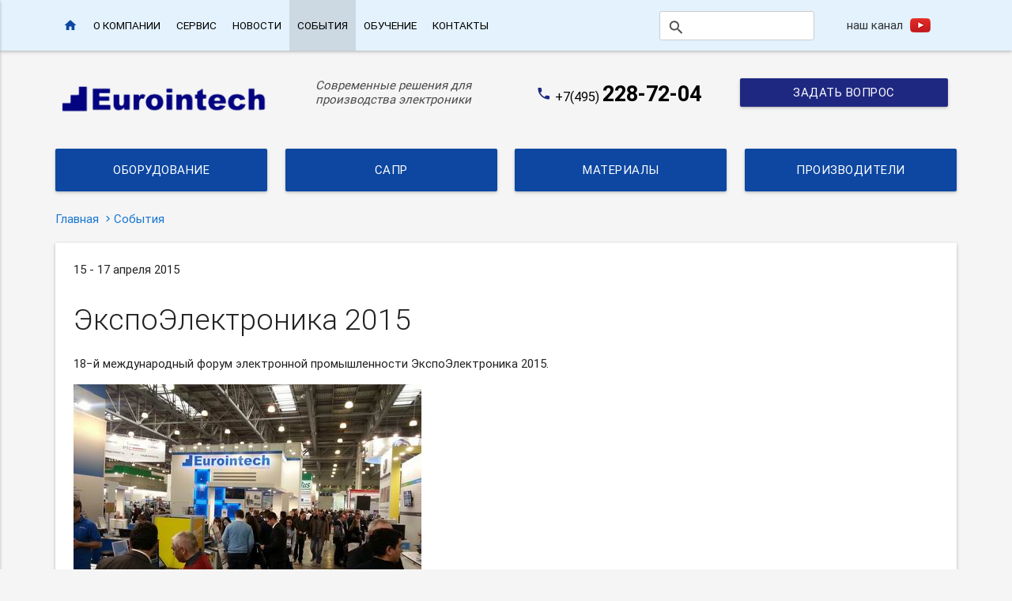

--- FILE ---
content_type: text/html; charset=UTF-8
request_url: http://www.eurointech.ru/events/EkspoElektronika-2015-5293.phtml
body_size: 5054
content:
<!DOCTYPE html>
<html lang="en">
<head>
  	<meta http-equiv="Content-Type" content="text/html; charset=UTF-8"/>
  	<meta name="viewport" content="width=device-width, initial-scale=1, maximum-scale=1.0, user-scalable=no"/>
  	<title>ЭкспоЭлектроника 2015 / Евроинтех - решения для производства электроники</title>
  	<meta name="description" content="ЭкспоЭлектроника 2015"/>
	<meta name="keywords" content="ЭкспоЭлектроника 2015"/>
	<meta name="generator" content="DJEM" />
  <!-- CSS  -->
  <link href="https://fonts.googleapis.com/icon?family=Material+Icons" rel="stylesheet">
  <link href="/css/materialize.css" type="text/css" rel="stylesheet" media="screen,projection"/>
  <link href="/styles.css?780779" type="text/css" rel="stylesheet" media="screen,projection"/>
  <link href="/css/animate.css" rel="stylesheet"  media="screen,projection"/>
  <link href="/css/imagelightbox.css" rel="stylesheet"  media="screen,projection"/>
	<link rel="icon" href="/favicon.ico" type="image/x-icon">
	<link rel="shortcut icon" href="/favicon.ico" type="image/x-icon"> 
<!--[if lt IE 9]>
  <script src="//cdnjs.cloudflare.com/ajax/libs/html5shiv/r29/html5.min.js"></script>
  <![endif]-->
</head>
<body>
  <div class="navbar-fixed">
	<nav class="blue lighten-5" role="navigation">
		<div class="nav-wrapper container">
			<div class="row no-margin-bottom">
				<div class="col s2 m2 l8">
				<ul class="left hide-on-med-and-down">
					<li><a href="/"><i class="material-icons home">home</i></a></li>
					
					<li ><a href="/about2/" class='truncate'>О компании</a></li>
					
					<li ><a href="/service/" class='truncate'>Сервис</a></li>
					
					<li ><a href="/news/" class='truncate'>Новости</a></li>
					
					<li class='active'><a href="/event/" class='truncate'>События</a></li>
					
					<li ><a href="/education/" class='truncate'>Обучение</a></li>
					
					<li ><a href="/contact/" class='truncate'>Контакты</a></li>
										
				  </ul>
				

				  <ul id="nav-mobile" class="side-nav">
				  	<li><a href="/">Главная</a></li>
										<li  ><a href="/about2/">О компании</a></li>
										<li  ><a href="/service/">Сервис</a></li>
										<li  ><a href="/news/">Новости</a></li>
										<li  class='active'><a href="/event/">События</a></li>
										<li  ><a href="/education/">Обучение</a></li>
										<li  ><a href="/contact/">Контакты</a></li>
									  </ul>
				  <a href="#" data-activates="nav-mobile" class="button-collapse"><i class="material-icons">menu</i></a>
				</div>  
				
				<div class="col s5 m6 l2 center no-padding">
				
					<form action="/search/">
			        <div class="input-field search">
			          <input id="search" name="search" type="search" required>
			          <label for="search"><button type="submit" id="topsubmit"><i class="material-icons">search</i></button></label>
			    	</div>
			  	</form>
					
				</div>
				<div class="col s5 m4 l2 center">
					<a href="https://www.youtube.com/user/eurointechltd" target="_blank" class='youtube tooltipped' data-position="bottom" data-delay="50" data-tooltip="Посетите наш канал на youtube!">наш канал</a>
				</div>
			</div>
		</div>	
	</nav>
  </div>
<header class='no-padding top'>
<div class="container">
	<div class="section no-pad-bot">  
		<div class='row no-margin'>
			<div class="col s12 m6">
				<div class='row'>
					<div class="col s12 l6 logo "><a href="/"><img src="/files/172/logo.png" border=0></a></div>
					<div class="col s12 l6 text center-align hide-on-small-only " data-wow-delay="0.5s">Современные решения для производства электроники</div>
				</div>
			</div>	
			<div class="col s12 m6">		
				<div class='row'>
					<div class="col s12 l6 center-align phone " data-wow-delay="0.5s">
						<i class="material-icons">phone</i> <a href="tel:+7(495)228-72-04">+7(495) <span>228-72-04</span></a>
					</div>
					<div class="col s12 l6 right-align hide-on-small-only ">
					<a class="btn ask hoverable waves-effect waves-light modal-trigger" href="#ask">Задать вопрос</a></div>
				</div>	
			</div>	
		</div>
	</div>
</div>  
</header>  
  
  
<div class="container">
<div class="section no-pad">  
	<div class='row no-margin-bottom'>
		
			<div class="col s6 m3"><a href="/tools/" class="btn-large blue darken-4 hoverable waves-effect waves-light" style='width: 100%;'>Оборудование</a></div>
		
			<div class="col s6 m3"><a href="/eda/" class="btn-large blue darken-4 hoverable waves-effect waves-light" style='width: 100%;'>САПР</a></div>
		
			<div class="col s6 m3"><a href="/parts/" class="btn-large blue darken-4 hoverable waves-effect waves-light" style='width: 100%;'>Материалы</a></div>
		
			<div class="col s6 m3"><a href="/brands/" class="btn-large blue darken-4 hoverable waves-effect waves-light" style='width: 100%;'>Производители</a></div>
			</div>
</div>	
</div>
        
  
  
  
  
<div class="container">
  <nav class="level">
	<div class="nav-wrapper">
		<div class="col s12">
		<a href="/" class="breadcrumb">Главная</a> 
			 
								<a href="/event/" class="breadcrumb">События</a> 
									</div>
	</div>
</nav>  


  <article class="section w text">
    
    
    
    15  - 17 апреля 2015 
        
    
    
    
	<header><h1>ЭкспоЭлектроника 2015</header>
   
	<p>18&minus;й&nbsp;международный форум электронной промышленности ЭкспоЭлектроника
2015.</p>
<p><img src="http://www.eurointech.ru/events/2015EE003.jpg"></p>
<p><img src="http://www.eurointech.ru/events/2015EE004.jpg"></p>
<p><img src="http://www.eurointech.ru/events/2015EE005.jpg"></p>
<p><img src="http://www.eurointech.ru/events/2015EE002.jpg"></p>
		<div class="row">
    	   	   </div>

  	<div class='clearfix'></div>
		
	<div class='clearfix'></div>
	<div class="hr"></div>
	
  	<a href="/event/" class='btn-flat'><i class="material-icons left">keyboard_arrow_left</i>Вернуться к списку</a>
</article>   


<div class="header">Ближайшие события</div>
   <div class='row'>
   			
		<div class='clearfix'></div>
	</div>	
 

</div>

<div class="center-align">
</div>
<footer class="page-footer">
    <div class="container">
      <div class="row  wow fadeInUp">
      	<div class="h4 white-text center">Наши <b>контакты</b></div>
      
        <div class="col l4 s12">
          				<div class="contact_block"><i class="material-icons color-text medium">place</i> 140011, Московская область, г. Люберцы,<br/>ул. Юбилейная, д. 26, помещение 016</div>						<div class="contact_block"><a href="/contact/"><i class="material-icons color-text medium ">map</i> Схема проезда</a></div>
		</div>
        
        <div class="col l4 s12 center">
          	<a class="btn modal-trigger" href="#ask">Задать вопрос</a>
            <p class="contact_block center" style="width: 150px;"><i class="material-icons color-text">mail</i> <a class="white-text" href="/cdn-cgi/l/email-protection#f98a98959c8ab99c8c8b9690978d9c9a91d78b8c"><span class="__cf_email__" data-cfemail="86f5e7eae3f5c6e3f3f4e9efe8f2e3e5eea8f4f3">[email&#160;protected]</span></a></p>
          
        </div>
        <div class="col l4 s12">
           <ul>
          							 <li class='contact_block'><i class="material-icons color-text left">phone</i> <a href="tel:+7 (495) 228-72-04">+7 (495) 228-72-04</a> - Офис<div class='clearfix'></div></li>
				 
													 <li class='contact_block'><i class="material-icons color-text left">phone</i> <a href="tel:+7 (495) 749-45-78">+7 (495) 749-45-78</a> - Горячая линия<div class='clearfix'></div></li>
				 
													 <li class='contact_block'><i class="material-icons color-text left">phone</i> <a href="tel:+7 (495) 925-77-10 ">+7 (495) 925-77-10 </a> - Офис<div class='clearfix'></div></li>
				 
																					</ul>
        </div>
      </div>
    </div>
    
   
   
    <div class="footer-copyright wow fadeInUp">
      <div class="container text-small right">
        <small>Разработка сайта: <a href="http://korotaev.ru/website/" target="_blank">Михаил Коротаев</a></small>
      </div>
    </div>
    
  </footer>
    
   <div id="ask" class="modal">
   		<a href="#" class="modal-action modal-close waves-effect waves-red btn-flat right">        
			<i class="material-icons">close</i>
		</a>
    <div class="modal-content">
      <h4>Задать вопрос</h4>
      
        <span id="divAskError"></span>
    	<span id="divAskResult"></span>
      
     	<form action="/system/djemscript/ask.php" id='formAsk' method="post">
     		<input type="hidden" name='doc' value="/events/EkspoElektronika-2015-5293.phtml">
     		<INPUT type=hidden name="ip" value="172.71.28.180">
			<div class="nospam"> Антиспам - не удалять!<input type=text size=1 name="email"></div>	
			<div class="input-field col s12 m6">
				<i class="material-icons prefix">account_circle</i>
          		<input id="author" name="author" type="text" required><label for="author">Представьтесь</label>
          	</div>
          	<div class="input-field col s12 m6">
          		<i class="material-icons prefix">email</i>
          		<input id="eemail" name="eemail" type="email" class="validate" required><label for="eemail" data-error="Неправильный адрес">E-mail</label>
          	</div>
          	
          	
          	<div class="input-field col s12">
      			<i class="material-icons prefix">mode_edit</i>
      			<textarea id="_name" class="materialize-textarea" name="_name" required></textarea>
      			<label for="_name">Ваш вопрос</label>
    		</div>
    		<input type="submit" value="Отправить" class="btn right waves-effect waves-light">  
    		</form>
	</div>
	<div class="modal-footer">
	</div>
  </div>
  
  <!--  Scripts-->
  <script data-cfasync="false" src="/cdn-cgi/scripts/5c5dd728/cloudflare-static/email-decode.min.js"></script><script src="https://code.jquery.com/jquery-2.1.1.min.js"></script>
  <script src="/system/js/jform.js"></script>
  
  <script src="/js/materialize.min.js"></script>
  <script src="/js/init.js"></script>
  <script src="/js/wow.js"></script>
  <script src="/js/imagelightbox.min.js"></script>
  <script src="/js/imagelightbox.params.js"></script>
  
  <script>
  
  
	new WOW().init();

	$(document).ready(function(){
    	$('.slider').slider({full_width: true});
    	
    	$('.next').slider('next');
		$('.prev').slider('prev');
    	
       
       $('ul.tabs').tabs();
       
       $('.carousel').carousel({full_width: true, dist: -50});
	
		$('.modal').modal();
    });
    
    $("#NextSlide").click(function(){
    $('.slider').slider('next');
    return false;
	});
	
	$("#PrevSlide").click(function(){
	    $('.slider').slider('prev');
	    return false;
	});
	
	 $('.modal-trigger').modal({
      dismissible: false, // Modal can be dismissed by clicking outside of the modal
      opacity: .5, // Opacity of modal background
      in_duration: 300, // Transition in duration
      out_duration: 300, // Transition out duration
      starting_top: '5%', // Starting top style attribute
      ending_top: '25%', // Ending top style attribute
      
      complete: function() { 
      	$('#divAskError').text(''); 
		$('#divAskResult').text(''); 
		$('#_name').val(''); 
		$('#formAsk').show();
      	}
    }
  );
    
		$('#formAsk').ajaxForm({
			beforeSubmit: function() {
				$('#divAskError').text(''); 
			}, 
			dataType: 'json', 
			success: function(data) {
				if (data.result == 'success') {
					$('#formAsk').hide();
					$('#divAskResult').html('<strong>Спасибо!</strong> Мы свяжемся с Вами в ближайшее время'); 
				} else {
					$('#divAskError').text(data.reason); 
				}		
			}
		});    
    
    
    	$('#formDemo').ajaxForm({
			beforeSubmit: function() {
				$('#divDemoError').text(''); 
			}, 
			dataType: 'json', 
			success: function(data) {
				if (data.result == 'success') {
					$('#formDemo').hide();
					$('#divDemoResult').html('<strong>Спасибо за заполнение формы!</strong><br><br><a href="'+ data.www + '" class="btn btn-large">Скачать  <i class="material-icons">file_download</i></a>'); 
				} else {
					$('#divDemoError').text(data.reason); 
				}		
			}
		});    
    
    	$('#formEvent').ajaxForm({
			beforeSubmit: function() {
				$('#divEventError').text(''); 
			}, 
			dataType: 'json', 
			success: function(data) {
				if (data.result == 'success') {
					$('#formEvent').hide();
					$('#divEventResult').html('<strong>Спасибо!</strong> Мы свяжемся с Вами в ближайшее время'); 
				} else {
					$('#divEventError').text(data.reason); 
				}		
			}
		});    
   
  
    
</script>
<script type="text/javascript">
var yaParams = {ip_adress: "172.71.28.180"};
//объявляем параметр ip_adress и записываем в него IP посетителя
</script>

<!-- Yandex.Metrika counter -->
<script type="text/javascript"> (function (d, w, c) { (w[c] = w[c] || []).push(function() { try
{ w.yaCounter39245580 = new Ya.Metrika({ id:39245580, params:window.yaParams, clickmap:true, trackLinks:true, accurateTrackBounce:true, webvisor:true, trackHash:true }); } 
catch(e) { } }); var n = d.getElementsByTagName("script")[0], s = d.createElement("script"), f = function () { n.parentNode.insertBefore(s, n); }; s.type = "text/javascript"; s.async = true; s.src = "https://mc.yandex.ru/metrika/watch.js"; if (w.opera == "[object Opera]") { d.addEventListener("DOMContentLoaded", f, false); } else { f(); } })(document, window, "yandex_metrika_callbacks"); </script> <!-- /Yandex.Metrika counter -->
<script defer src="https://static.cloudflareinsights.com/beacon.min.js/vcd15cbe7772f49c399c6a5babf22c1241717689176015" integrity="sha512-ZpsOmlRQV6y907TI0dKBHq9Md29nnaEIPlkf84rnaERnq6zvWvPUqr2ft8M1aS28oN72PdrCzSjY4U6VaAw1EQ==" data-cf-beacon='{"version":"2024.11.0","token":"49a60216a2284c5ab938ac621a7ea7fd","r":1,"server_timing":{"name":{"cfCacheStatus":true,"cfEdge":true,"cfExtPri":true,"cfL4":true,"cfOrigin":true,"cfSpeedBrain":true},"location_startswith":null}}' crossorigin="anonymous"></script>
</body>
</html>

--- FILE ---
content_type: text/css
request_url: http://www.eurointech.ru/styles.css?780779
body_size: 3709
content:


/* Custom Stylesheet */
/**
 * Use this file to override Materialize files so you can update
 * the core Materialize files in the future
 *
 * Made By MaterializeCSS.com
 */

body {
	background: #f5f5f5;
}

.test {
	border: 1px solid red;
}
.test1 {
	border: 1px solid blue;
}

.color {
	color: #1976d2;
}
.colorblock {
	background: #1976d2;
}

.sidebar {
	padding-top: 10px;
}

.nospam {width: 0px; height: 0px; overflow: hidden;}

.w {
	background: #fff;
	padding: 2%;
	box-shadow: 0 1px 3px 0 rgba(0, 0, 0, 0.16), 0 2px 5px 0 rgba(0, 0, 0, 0.12);
}

article.w, section.w {
	padding-bottom: 25px;
	margin: 20px 0px;
}

.link {
	font-size: 1.3rem;
}

.phone {
		font-size: 1.1rem;
		white-space: nowrap;
}
.phone span {
	font-weight:bold; 
	font-size: 1.8rem;
}
.phone a {color: #000;}
.phone a:hover {color: #1f2881;}
.phone i {color: #1f2881; margin-top: 5px; font-size: 1.3rem;}

header.top {
	
}

header.top .logo {
	padding: 0px !important;
}

header.top .logo img {
	width: 100%;
	max-width: 317px;
}

header.top .col {
	padding-top: 10px;
}

header.top .text {
	color: rgba(0,0,0,0.7);
	font-style: italic;
	line-height: 1.2;
}

header.top a.ask {
	background: #1f2881;
	width: 100%;
}

.brand_list {
	min-height:200px;
	border: 1px solid #eceff1;
	box-shadow: none;
}
.brand_list div { padding: 10px;}

.brand_list .card-stacked {
	background: #eceff1;
}

.brand_list:hover .card-stacked {
	background: #e3f2fd !important;
}


.brandstab {
	margin: 0px;
	height: auto;
	
	box-shadow: 0px 7px 10px -9px #000000;
}

.brandstab .tab {
	margin: 0px;
	background: #fff;
	color: #000;
	box-shadow: none;
	text-align: left;
	text-transform: none;
	font-size: 1.5rem;
	padding-left: 20px;
}
.brandstab .tab.last {
	text-align: right;
	padding-left: 0px;
	padding-right: 20px;
}


.brandstab .indicator {
 background-color: #0d47a1;
 height: 5px;
}

.brandstab .tab a {
	color: #000;
}
.brandstab .tab a:hover {
	color: #0d47a1;
	background: none;
}

.h4 a {color: #1f2881;}


.maintabs {
}
.nm {
	margin-top: 0px !important;
}

.maintabs .indicator {
	background: none;
	width: 0;
	height: 0;
	border-left: 15px solid transparent;
	border-right: 15px solid transparent;
	border-bottom: 30px solid white;
	top: 49px;
	margin-left: 80px;
}


.news {background: #e1dfd3;}
.news_list {
	min-height:150px;
	border: 1px solid #eceff1;
	font-size: 0.88rem;
	line-height: 1.1;
}
.news_list > div { padding: 15px;}

.news_list div.date { padding: 0px 0px 10px 0px; color: #666;}

.news_list .card-image { width: 150px !important; text-align: center;}
.news_list .card-image img { max-width: 120px !important; max-height: 120px; margin: 0 auto 0 auto;}


.event_list .date {
	width: 120px;
	float: left;
	background: #1f2881;
	color: #fff;
	padding: 10px 25px;
	text-align: center;
	line-height: 1.3;
	font-size: 0.9rem;
}
.event_list .card-stacked {
	clear: both;
	padding: 15px;
	flex-direction: row;
}
.event_list a.link {
	padding: 10px 15px 4px 150px;
	font-size: 1.15rem;
	display: block;
	line-height: 1.2; 
}

.event_list a.link i {
	font-size: 1.7rem;
}
.event_list .btn-floating  {margin: 8px;}

.event_list .card-stacked {
	border-top: 1px solid #ccc;
}

nav ul a, nav .brand-logo { color: #000;}



.video-container {
	margin: 30px 0px;
}

.ts {text-shadow: 1px 1px 0px #000;}

.button-collapse {
  color: #0d47a1;
}

.level {
	margin-top: 20px;
	margin-bottom: 0px;
    color: #1976d2;
    box-shadow: none;
    line-height: 1.3;
    min-height: 20px;
    
 }
a.breadcrumb {color: #1976d2;}


.icon-block {
  padding: 0 15px;
}
.icon-block .material-icons {
  font-size: inherit;
}

footer.page-footer {
  	margin: 0;
	background: url(/images/exagon-pattern.png) #1f2881;
  	border-top: 10px solid #0d47a1;
  	color: #eee;
}
footer.page-footer a {
	color: #e3f2fd !important;
}

footer.page-footer i {
	color: #1976d2 !important;
}

article.section {
	min-height: 350px;
}

.card-content {
	min-height: 110px;
}

.brand_list .card-image img {
    align-self: center;
}

.brand_list .card-image {
	width: 130px;
}

.card .card-image .card-title {
	text-shadow: 1px 1px 1px rgba(0,0,0,0.7);
}

.p20 {
	padding: 20px;
}



ol.olstyle {
	list-style: none; /* убираем дефорлтные цифры */
    counter-reset: point; /* задаем переменную для счетчика */
}
ol.olstyle li {
    margin-bottom: 20px;
    padding-left: 50px;
    position: relative;
}
ol.olstyle li::before {
    content: counter(point); /* выводим значение переменной */
    counter-increment: point 1; /* увеличваем счетчик на 1 */
    font-size: 16px; /* декор цифр  */
    position: absolute;
    left: 0;
	top: 0px;
    background: #1976d2;
    width: 35px;
    height: 30px;
    padding: 3px 0;
    color: #000;
    font-weight: bold;
    text-align: center;
    transition: color .25s ease;
}

ol.olstyle li:hover::before {
    color: #fff;
    transition: color .1s ease, box-shadow .1s;
    box-shadow: 0 1px 3px 1px rgba(0, 0, 0, 0.4);
}

.text ul {
  margin-left: 10px;
}

ul.cat {
	margin: 0px;
}
ul.cat li {
    padding-left: 15px !important;
    position: relative;
    margin-left: 0px  !important;
    margin-bottom: 3px  !important;
    font-size: 0.9rem;

}

.text ul li {
    padding-left: 25px;
    position: relative;
    margin-left: 20px;
}


.text ul li::before {
    content: ""; 
    position: absolute;
    left: 0px; 
    top: 6px;
    border: 5px solid transparent; 
    border-left: 5px solid #0d47a1; 
}

.text ul li:hover::before {
    left: 3px; 
    transition: .3s ease;
    
}

.w30 {width: 30%;}
.w70 {width: 70%;}
.w100 {width: 100%;}
.tabs {
	margin-top: 25px; 
}

.border {
	border-radius: 20%;
}



a.btn:hover {
	color: #fff;
}

.home {
	color: #0d47a1;
	font-size: 1.2rem !important;
	height: 64px;
}

.tabs .tab.last {
 	margin: 0;
}

.tabcontent {
	background: #fff;
	padding: 20px;
	margin: 20px 20px;
}


#search {
	background: #fff;
	font-size: 1rem;
	margin-bottom: 5px;
	margin-top: 0.9rem;
	height: 35px;
    padding-left: 2.5rem;
    width: calc(100% - 2.5rem);
    border-radius: 3px;
}

#search:focus {
	border: 1px solid #999;
	box-shadow: 0 1px 3px 0 rgba(0, 0, 0, 0.16), 0 2px 5px 0 rgba(0, 0, 0, 0.12);
	
}

#search + label {
    left: 0.3rem;
    top: -0.8rem;
}



#topsubmit {
	border: 0;
	background: none;
}

.search i {
	line-height: 1;
	font-size: 1.5rem !important;
}


.search label {
  color: #9e9e9e;
  position: absolute;
  top: 0.8rem;
  font-size: 0.7rem;
  cursor: text;
  transition: .2s ease-out;
}

.search label.active {
  font-size: 0.8rem;
  -webkit-transform: translateY(-140%);
          transform: translateY(-140%);
}

a.sliderbtn {
	position: relative;
	z-index: 50;
	top: -220px;
	left: -14px;
	background: #0d47a1;
}

a.sliderbtn:hover{
background: #1976d2;
}
#NextSlide{
	left: calc(100% - 65px);
}


.youtube {
	background: url(/images/youtube.png) no-repeat right center;
	padding-right: 35px;
	color: rgba(0,0,0,0.8);
	line-height: 1;
	white-space: nowrap; 
}



.side_menu {
	background: #e3f2fd;
	margin-top: 8px;
	border-radius: 2px;
	box-shadow: 0 1px 3px 0 rgba(0, 0, 0, 0.16), 0 2px 5px 0 rgba(0, 0, 0, 0.12);
}


.side_menu div.header {
	color: #ffffff;
	font-size: 110%; 
	font-weight: normal;
	margin: 0px;
	padding: 30px;
	text-align: center;
	text-transform: uppercase;
}

.side_menu div.header a {
	color: #ffffff;
	text-decoration:none;	
}
.side_menu_top {
	background: #0d47a1; min-height: 6px;
	border-radius: 2px;
	box-shadow: 0 1px 3px 0 rgba(0, 0, 0, 0.16), 0 2px 5px 0 rgba(0, 0, 0, 0.12);
}

a.menu:link  {
	display: block;
    line-height: 1.2;
    position: relative;
    margin-top: 1px;
    text-decoration: none;
    padding: 5px;
    clear: both;
}

a.menu.active  {
	color: #000;
}


.infoblock img {
	width: 100%;
	
}


.slider .slides li .caption {
	text-shadow: 2px 2px 2px #000, -2px -2px 4px #666;
}
.slider .slides li .caption h5 {
	text-shadow: 1px 1px 1px #000, -2px -2px 4px #666;
}


a.menu.l1 {
	color: #000000;
	border-top: 1px solid #fff;
	font-size: 1.1rem;
	padding: 13px 10px 15px 20px;
}
a.menu.l2 {
	padding-left: 40px;
	font-size: 1rem;
}
a.menu.l2:before {
  content: '\E148';
  color: #1f2881;
  display: block;
  position: absolute;
  font-family: 'Material Icons';
  font-weight: normal;
  font-style: normal;
  font-size: 15px;
  margin-left: -20px;
}

a.menu.l2.active:before {
  content: '\E15D';
  color: #1f2881;
}

a.menu.l3 {
	padding-left: 30px;
	font-size: 0.9rem;
}
a.menu.l4 {
	padding-left: 40px;
	font-size: 0.82rem;
	
}


a.menu.l3:before, a.menu.l4:before {
  content: '\E5CC';
  color: #1f2881;
  vertical-align: top;
  display: block;
  float: left;
  font-family: 'Material Icons';
  font-weight: normal;
  font-style: normal;
  font-size: 17px;
  margin-bottom: 9px;
  line-height: 0.8;
  -webkit-font-smoothing: antialiased;
}

a.menu.l3.active:before {
  content: '\E313';
}
a.menu.l4.active:before {
  content: '\E5CA';
}

a.side_menu:link, a.side_menu:visited  {
	font-size: 1.1rem;
	display: block;
    color: #000000;
    line-height: 1.2;
    padding: 13px 10px 15px 35px;
    position: relative;
    margin-top: 1px;
    text-decoration: none;
    border-top: 1px solid #fff;
}
a.side_menu:hover  {
    color: #000;
}
a.side_menu_act {
    color: #000 !important;
 }

a.side_sub_menu:link, a.side_sub_menu:visited  {
	display: block;
    padding: 5px 5px 5px 5px;
    text-decoration: none;
    
}
a.side_sub_menu:hover  {
    background: ;
    color: #ffffff;
}

a.side_menu_act:hover {
	text-decoration: underline !important;
}
a.side_sub_menu_act {
	border-left: 3px solid  !important;
    color:  !important;
}
a.side_sub_menu_act:hover {
	text-decoration: underline !important;
	color: #ffffff !important;
}



.info {
	background: url(/images/exagon-pattern.png) #1f2881;
	margin-bottom: 0px; 
}

.info .btn-large {
	height: 84px;
    padding-top: 18px;
    line-height: 25px;
    text-align: left;
}

.info .btn-large:hover {
	background: #1976d2;

}

.info .btn-large i {
	font-size: 4.5rem;
	margin-right: 15px;
	line-height: 55px;
}

.events {
	padding-top: 20px;
	background: #e3f2fd;
}


.item {
	background: #fff;
	clear: both;
	margin: 10px 0px 25px 0px;
	padding: 28px;
	border-radius: 2px;
	box-shadow: 0 1px 3px 0 rgba(0, 0, 0, 0.16), 0 2px 5px 0 rgba(0, 0, 0, 0.12);
}

.item:hover {
	box-shadow: 0 3px 8px 0 rgba(0, 0, 0, 0.16), 0 5px 10px 0 rgba(0, 0, 0, 0.12);
}

.item a.link {
	display: block;
	margin-bottom: 30px;
	font-size: 1.5rem;
	font-weight: 300;
	line-height: 1.2;
}

.item .card-image {
	float: left;
	width: 50%;
	max-width: 330px;
	border-radius: 2px;
	margin-right: 30px;
	text-align: center;
}

.item.small {
	min-height: 320px;
	font-size: 0.9rem;
}
.item.small  a.link {
	font-size: 1.3rem;
}
.item.small .card-image {
	float: left;
	width: 40%;
	max-width: 280px;
	border-radius: 2px;
	margin-right: 30px;
}


@media only screen and (max-width: 600px) {
	.item .card-image {
		float: none;
	}
}

.item .card-image img {
	width: auto;
	height: auto;
	max-width: 100%;
	max-height: 400px;
	margin: 0 auto;
}

.brandblock {
	margin-top: 20px;
	margin-bottom: 30px;
	background: #e3f2fd;
	box-shadow: 0 1px 3px 0 rgba(0, 0, 0, 0.16), 0 2px 5px 0 rgba(0, 0, 0, 0.12);
}

.brandblock .logo {
	background: #fff;
	text-align: center;
	padding: 20px 0px;
	border: 1px solid #e3f2fd;
}

.brandblock div {
	padding: 20px 20px 5px 20px;
} 

div.header {
	color: #666;
	text-align: center;
	font-size: 1.2rem;
	border-bottom: 1px solid #ccc;
	margin: 15px 0px;
	text-transform: uppercase;
	padding: 5px 0px;

}


img.textpic {
	float: left;
	width: 100%;
	max-width: 330px;
	margin-right: 30px;
	margin-bottom: 15px;
}

img.w50 {
	width: 50%;
	min-width: 250px;
	margin-right: 30px;
	margin-bottom: 15px;
	height: auto;
}
img.w30 {
	width: 30%;
	min-width: 250px;
	margin-right: 30px;
	margin-bottom: 15px;
	height: auto;
}

@media only screen and (max-width: 600px) {
	img.w50 {
		width: 100%;
		margin-right: 0px;
		margin-bottom: 15px;
	}
	img.w30 {
		width: 100%;
		margin-right: 0px;
		margin-bottom: 15px;
		}
}

img.newspic {
	float: left;
	width: 100%;
	max-width: 350px;
	margin-right: 30px;
	margin-bottom: 15px;
}

img.picleft {
	float: left;
	margin-right: 30px;
	margin-bottom: 15px;
}

img.picright {
	float: right;
	margin-left: 30px;
	margin-bottom: 15px;
}

a.docs {
	display: block;
	padding: 0px 0px 10px 28px;
	line-height: 1.1;
	margin: 10px 0px;
}
a.docs:hover {
	text-decoration: underline;
}

a.docs::before { 
  content: '\E415';
  color: #bc0207;
  display: block;
  position: absolute;
  margin-left: -35px;
  font-family: 'Material Icons';
  font-weight: normal;
  font-style: normal;
  font-size: 28px;

}

a.docs[href*="youtube"]::before { 
  content: '';
  background: url(/images/youtube.png) no-repeat 0px 7px;
  width: 30px;
  height: 25px;
}

a.docs.demo::before { 
  content: '\E2C4';
}
a.docs.page::before { 
  content: '\E894';
}






table.table, 	.text table 												{border-collapse: collapse; border-spacing: 0;}
table.table td, .text table td 												{padding: 7px !important; border-radius: 0px; border: 1px solid #ccc;}
table.table tr:nth-child(even) td, .text table tr:nth-child(even) td  		{background: #e3f2fd;} 
.table td.top, .table th, .text table td.top, .text table th 				{padding: 7px; background: #93d3f9;}
table.table td p, .text table td p											{margin: 0px; padding: 0px;}

	
	
	
.footer-contact	 {
	height: 400px;
    left: 55%;
    padding: 2%;
    position: absolute;
    width: 30%;
    max-width: 400px;
    min-width: 280px;
    z-index: 100;
	background: url(/images/exagon-pattern.png) #1f2881;
	color: #eee;
}

.footer-contact a	{
	color: #e3f2fd;
}

.contact-small	 {
	height: auto;
    left: 0;
    position: static;
    width: 100%;
    max-width: 100%;
    min-width: 100%;
}


.contact_block {
	clear: both;
	margin-bottom: 15px;
	padding-left: 40px;
}

.contact_block i {
	font-size: 2rem;
	display: block;
	position: absolute;
	margin-left: -40px;
}

.contact_block a {
	
}